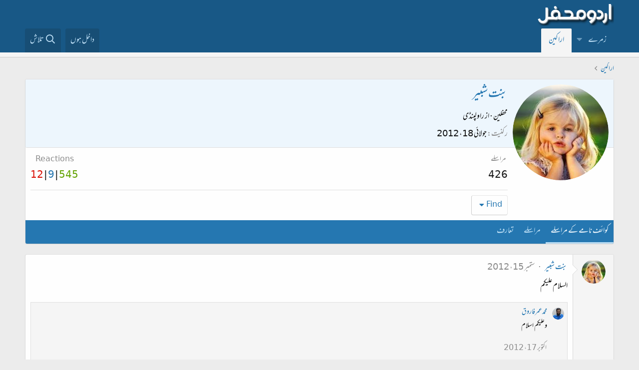

--- FILE ---
content_type: text/css; charset=utf-8
request_url: https://www.urduweb.org/mehfil/css.php?css=public%3AUrduEditor.ime.less%2Cpublic%3Amember.less%2Cpublic%3Amessage.less%2Cpublic%3Asv_contentratings.less%2Cpublic%3Aextra.less&s=4&l=2&d=1753039658&k=73c760db85d9ba23c921993e747f8c78c12dc1fa
body_size: 10785
content:
@charset "UTF-8";

/********* public:UrduEditor.ime.less ********/
.imeselector{position:absolute;background:url('/js/vendor/urduweb/ime/images/ime-active.png') no-repeat left center;background-image:-webkit-linear-gradient(transparent, transparent),url('js/vendor/urduweb/ime/images/ime-active.svg');background-image:linear-gradient(transparent, transparent),url('js/vendor/urduweb/ime/images/ime-active.svg');background-color:rgba(255,255,255,0.75);background-position:left 3px center;height:15px;font-size:small;padding:2px 20px 1px 2px;box-shadow:0 1px 3px 0 #777;margin-top:0;text-align:right;font-family:sans-serif;white-space:nowrap;z-index:1000}.imeselector:hover{box-shadow:0 1px 3px 0 #565656;border-top:none;background-color:rgba(255,255,255,0.85)}.imeselector a,.ime-disable{cursor:pointer;text-decoration:none;outline:none;color:#222222;line-height:1em;padding-top:4px;padding-bottom:4px}.ime-setting-caret{margin-right:2px;margin-top:8px;border-right:4px solid transparent;border-left:4px solid transparent;border-top:4px solid #565656;content:"";display:inline-block;height:0;vertical-align:top;width:0}span.ime-disable-link{padding-right:20px;white-space:nowrap}span.ime-disable-shortcut{text-align:left;margin-right:10px;color:#888;font-size:smaller;padding-left:4px}.ime-list-title,.ime-lang-title{color:#39d;border-bottom:solid 1px #39d;text-align:right;font-size:larger;font-weight:normal;padding-bottom:5px;padding-right:20px;padding-top:9px;margin:0 0 1px}.ime-language-list-wrapper{position:relative;padding:0;display:block;overflow-y:auto;max-height:150px}.imeselector-menu{position:absolute;top:14px;left:0;z-index:1000;display:none;float:right;margin-top:13px;min-width:160px;padding:0;border:1px solid #888;background-color:#FFFFFF;border-radius:5px;-webkit-box-shadow:0 5px 10px rgba(0,0,0,0.2);-moz-box-shadow:0 5px 10px rgba(0,0,0,0.2);box-shadow:0 5px 10px rgba(0,0,0,0.2);-webkit-background-clip:padding-box;-moz-background-clip:padding;background-clip:padding-box;text-align:right}.imeselector-menu.ime-right{left:auto}.imeselector-menu ul{width:100%;padding:0;margin:0;list-style:none}.imeselector-menu:before{border-bottom:7px solid #888;border-right:7px solid transparent;border-left:7px solid transparent;content:"";display:inline-block;left:9px;position:absolute;top:-7px}.imeselector-menu.ime-right:before{left:auto;right:9px}.imeselector-menu:after{border-bottom:6px solid #fff;border-right:6px solid transparent;border-left:6px solid transparent;content:"";display:inline-block;left:10px;position:absolute;top:-6px}.imeselector-menu.ime-right:after{left:auto;right:10px}.imeselector-menu.ime-position-top:before{border-bottom:0 none;border-top:7px solid #888;top:auto;bottom:-7px}.imeselector-menu.ime-position-top:after{border-bottom:0 none;border-top:6px solid #fff;top:auto;bottom:-6px}.imeselector-menu .ime-checked{background:url(../images/tick.png) no-repeat left 4px center;background-image:-webkit-linear-gradient(transparent, transparent),url('js/vendor/urduweb/ime/images/tick.svg');background-image:linear-gradient(transparent, transparent),url('js/vendor/urduweb/ime/images/tick.svg')}.imeselector-menu .ime-help-link{background-color:#f0f0f0;border-radius:0 5px 5px 0;border-top:1px solid #ddd;margin-top:6px;padding:2px 0;color:#444}.imeselector-menu .ime-help-link>a:hover{background-color:#f0f0f0;color:#000}.imeselector-menu .selectable-row-item{display:block;padding-right:20px;padding-left:20px;font-weight:normal;color:#333333;outline:none;white-space:nowrap;position:relative}.imeselector-menu .selectable-row{cursor:pointer}.imeselector-menu .selectable-row:hover{background-color:#f0f0f0}.ime-open{*z-index:1000;display:block}.imeselector-menu li{position:relative}

/********* public:member.less ********/
.memberHeader:before,.memberHeader:after{content:" ";display:table}.memberHeader:after{clear:both}.memberHeader-main{display:flex;flex-direction:column;justify-content:flex-end;background:#edf6fd;border-bottom:1px solid #dfdfdf;border-radius:3px 0 0 3px}.memberHeader--withBanner .memberHeader-main{min-height:250px}.memberHeader-mainContent{position:relative}.memberHeader-avatar{position:absolute;padding:10px}.memberHeader-content{padding:10px;padding-right:212px}.memberHeader-actionTop{float:left}.memberHeader-name{margin:0;margin-top:-.15em;padding:0;font-weight:400;font-size:28px;color:#2577b1}.memberHeader--withBanner .memberHeader-name{color:white}.memberHeader-nameChangeIndicator{color:#8c8c8c;font-size:75%}.memberHeader-nameChangeIndicator:hover{color:#8c8c8c}.memberHeader--withBanner .memberHeader-nameChangeIndicator{color:#ccc}.memberHeader--withBanner .memberHeader-nameChangeIndicator:hover{color:#ccc}.memberHeader--withBanner .username{text-shadow:-1px -1px 0 #000,1px -1px 0 #000,-1px 1px 0 #000,1px 1px 0 #000}.memberHeader--withBanner .memberHeader-nameChangeIndicator .fa-history{text-shadow:-1px -1px 0 #000,1px -1px 0 #000,-1px 1px 0 #000,1px 1px 0 #000}.memberHeader--withBanner .memberHeader-blurbContainer{color:white;background:rgba(0,0,0,0.4);border-radius:4px;padding:6px;margin-top:6px;text-shadow:0 0 1px #000}.memberHeader--withBanner .memberHeader-blurbContainer .memberHeader-blurb:first-child{margin-top:0}.memberHeader--withBanner .memberHeader-blurbContainer .memberHeader-blurb .pairs dt,.memberHeader--withBanner .memberHeader-blurbContainer .memberHeader-blurb a{color:#ccc}.memberHeader-banners,.memberHeader-blurb{margin-top:3px}.memberHeader-separator{margin:10px 0;border:none;border-top:1px solid #dfdfdf}.memberHeader-stats{font-size:20px}.memberHeader-stats .pairs.pairs--row{min-width:100px}@media (max-width:650px){.memberHeader-avatar .avatar{width:96px;height:96px;font-size:58px}.memberHeader-content{padding-right:116px}}@media (max-width:480px){.memberHeader-avatar{display:block;position:static;float:none;padding-bottom:0;text-align:center}.memberHeader-avatar .avatarWrapper-update{font-size:15.5px}.memberHeader-content{padding-right:10px}.memberHeader-main .memberHeader-content{display:flex;flex-direction:column;padding-top:0;min-height:0;text-align:center}.memberHeader-name{text-align:center;margin-top:0}.memberHeader-actionTop{float:none;order:2;margin-top:3px}.memberHeader-buttons{text-align:center}.memberHeader-banners,.memberHeader-blurb{text-align:inherit}}.block-tabHeader.block-tabHeader--memberTabs{border-bottom:none}.memberOverviewBlocks{list-style:none;margin:0;padding:0;display:flex;flex-wrap:wrap;align-items:stretch}.memberOverviewBlocks>li{width:33.3%;max-width:100%;padding:6px 10px}@media (max-width:1150px){.memberOverviewBlocks>li{width:50%}}@media (max-width:580px){.memberOverviewBlocks>li{width:100%}}.memberOverviewBlock{display:flex;flex-direction:column}.memberOverviewBlock-list{list-style:none;margin:0;padding:0}.memberOverviewBlock-list>li{margin:6px 0}.memberOverviewBlock-seeMore{background:#f5f5f5;border:1px solid #dfdfdf;padding:3px;text-align:center;margin-top:auto}@media (min-width:651px){.memberHeader{min-height:212px}}

/********* public:message.less ********/
.message+.message,.message.message--bordered{border-top:1px solid #d8d8d8}.message.is-mod-selected,.block--messages .message.is-mod-selected{background:#fff8ee}.message.is-mod-selected .message-cell--user,.block--messages .message.is-mod-selected .message-cell--user,.message.is-mod-selected .message-cell--vote,.block--messages .message.is-mod-selected .message-cell--vote{background:#fff8ee}.message.is-mod-selected .message-userArrow:after,.block--messages .message.is-mod-selected .message-userArrow:after{border-left-color:#fff8ee}.message-inner{display:flex}.message-inner+.message-inner{border-top:1px solid #d8d8d8}.message-cell{display:block;vertical-align:top;padding:10px}.message--quickReply .message-cell>.formRow:last-child>dd{padding-bottom:0}.message-cell.message-cell--closer{padding:6px}.message-cell.message-cell--closer.message-cell--user{flex:0 0 132px}.message--simple .message-cell.message-cell--closer.message-cell--user{flex:0 0 82px}.message-cell.message-cell--closer.message-cell--action{flex:0 0 52px}.message-cell.message-cell--user,.message-cell.message-cell--action{position:relative;background:#f5f5f5;border-left:1px solid #d8d8d8;min-width:0}.message-cell.message-cell--vote{position:relative;background:#f5f5f5;border-right:1px solid #d8d8d8;border-left:0;padding-top:0;padding-bottom:0}.message--solution .message-cell.message-cell--vote{background:#daf3d8}.message-cell.message-cell--vote .solutionIcon{margin-top:6px}.message-cell.message-cell--user{flex:0 0 140px}.message--simple .message-cell.message-cell--user{flex:0 0 82px}.message-cell.message-cell--action{flex:0 0 60px}.message-cell.message-cell--main{flex:1 1 auto;width:100%;min-width:0}.message-cell.message-cell--main.is-editing{padding:0}.message-cell.message-cell--main .block{margin:0}.message-cell.message-cell--main .block-container{margin:0;border:none}.message-cell.message-cell--alert{font-size:15.5px;flex:1 1 auto;width:100%;min-width:0;color:#aa6709;background:#fff4e5}.message-cell.message-cell--alert a{color:#f2930d}.message-cell.message-cell--extra{flex:0 0 200px;border-right:1px solid #d8d8d8;background:#f5f5f5}.message-cell.message-cell--extra .formRow-explain{margin:6px 0 0;font-size:15.5px;color:#8c8c8c;font-size:80%}.message-cell.message-cell--extra .formRow-explain a{color:inherit;text-decoration:underline}.message-cell.message-cell--header,.message-cell.message-cell--solutionHeader{flex:1 1 auto;width:100%;min-width:0;padding:6px 10px;margin:0}.message-cell.message-cell--header{font-weight:400;text-decoration:none;font-size:24px;color:#2577b1;background:#edf6fd;border-bottom:1px solid #dfdfdf;background:linear-gradient(0deg, #edf6fd, #f6fafe);border-bottom:none}.message-cell.message-cell--header a{color:inherit;text-decoration:none}.message-cell.message-cell--header a:hover{text-decoration:underline}.message-cell.message-cell--solutionHeader{color:#3d793f;font-size:20px;background:#daf3d8;border-right:3px solid #63b265}.message-main{height:100%;display:flex;flex-direction:column}.message-content{flex:1 1 auto;min-height:1px}.message-footer{margin-top:auto}.message-expandWrapper{position:relative;overflow:hidden;-webkit-transition: -xf-height height ease;transition: -xf-height height ease}.message-expandWrapper .message-expandContent{max-height:250px;overflow:hidden}.message-expandWrapper .message-expandContent--small{max-height:160px}.message-expandWrapper.is-expandable .message-expandLink{display:block}.message-expandWrapper.is-expanded .message-expandContent{max-height:none}.message-expandWrapper.is-expanded .message-expandLink{display:none}.message-column{display:flex;flex-direction:column;align-items:center}.message-expandLink{display:none;position:absolute;top:60%;bottom:0;right:0;left:0;cursor:pointer;z-index:100;background:transparent;background:linear-gradient(to bottom, rgba(254,254,254,0) 0%, #fefefe 70%)}.message-expandLink:empty{cursor:auto;background:transparent;background:linear-gradient(to bottom, rgba(254,254,254,0) 0%, #fefefe 100%)}.message-expandLink a{position:absolute;bottom:10px;right:0;left:0;text-align:center;font-size:15.5px;color:#f2930d;text-decoration:none}@media (max-width:650px){.message:not(.message--forceColumns) .message-inner{display:block}.message:not(.message--forceColumns) .message-cell{display:block}.message:not(.message--forceColumns) .message-cell:before,.message:not(.message--forceColumns) .message-cell:after{content:" ";display:table}.message:not(.message--forceColumns) .message-cell:after{clear:both}.message:not(.message--forceColumns) .message-cell.message-cell--user{width:auto;border-left:none;border-bottom:1px solid #d8d8d8}.message:not(.message--forceColumns) .message-cell.message-cell--vote{width:auto;border-right:none;border-top:1px solid #d8d8d8}.message:not(.message--forceColumns) .message-cell.message-cell--vote .solutionIcon{margin-top:0}.message:not(.message--forceColumns) .message-cell.message-cell--main{padding-right:10px}.message:not(.message--forceColumns) .message-cell.message-cell--extra{width:auto;border-right:none;border-top:1px solid #d8d8d8}.message:not(.message--forceColumns) .message-column{flex-direction:row;justify-content:space-evenly}.message--simple:not(.message--forceColumns) .message-cell.message-cell--user,.message--quickReply:not(.message--forceColumns) .message-cell.message-cell--user{display:none}}.message-userArrow{position:absolute;top:20px;left:-1px;border:10px solid transparent;border-right-width:0;border-left-color:#d8d8d8}.message-userArrow:after{position:absolute;top:-9px;left:-10px;content:"";border:9px solid transparent;border-right-width:0;border-left-color:#fefefe}.message-avatar{text-align:center}.message-avatar .avatar{vertical-align:bottom}.message-avatar-wrapper{position:relative;display:inline-block;vertical-align:bottom;margin-bottom:.5em}.message-avatar-wrapper .message-avatar-online{position:absolute;right:50%;margin-right:-.615em;bottom:-.5em}.message-avatar-wrapper .message-avatar-online:before{font-family:'Font Awesome 5 Pro';font-size:inherit;font-style:normal;font-weight:400;text-rendering:auto;-webkit-font-smoothing:antialiased;-moz-osx-font-smoothing:grayscale;content:"\f2bd";width:.969em;text-align:center;line-height:1;font-weight:bold;color:#7fb900;background:#f5f5f5;border:#f5f5f5 solid 2px;border-radius:50%;display:inline-block}.message-name{font-weight:400;font-size:inherit;text-align:center;margin:0}.message-userTitle{font-size:14px;font-weight:normal;text-align:center;margin:0}.message-userBanner.userBanner{display:block;margin-top:3px}.message-userExtras{margin-top:3px;font-size:14px}.message--deleted .message-userDetails{display:none}.message--deleted .message-avatar .avatar{width:48px;height:48px;font-size:29px}@media (max-width:650px){.message:not(.message--forceColumns) .message-userArrow{top:auto;left:auto;bottom:-1px;right:24px;border:none;border:10px solid transparent;border-top-width:0;border-bottom-color:#d8d8d8}.message:not(.message--forceColumns) .message-userArrow:after{top:auto;left:auto;right:-9px;bottom:-10px;border:none;border:9px solid transparent;border-top-width:0;border-bottom-color:#fefefe}.message:not(.message--forceColumns).is-mod-selected .message-userArrow:after{border-color:transparent;border-bottom-color:#fff8ee}.message:not(.message--forceColumns) .message-user{display:flex}.message:not(.message--forceColumns) .message-avatar{margin-bottom:0}.message:not(.message--forceColumns) .message-avatar .avatar{width:48px;height:48px;font-size:29px}.message:not(.message--forceColumns) .message-avatar .avatar+.message-avatar-online{right:auto;left:0}.message:not(.message--forceColumns) .message-userDetails{flex:1;min-width:0;padding-right:10px}.message:not(.message--forceColumns) .message-name{text-align:right}.message:not(.message--forceColumns) .message-userTitle,.message:not(.message--forceColumns) .message-userBanner.userBanner{display:inline-block;text-align:right;margin:0}.message:not(.message--forceColumns) .message-userExtras{display:none}.message:not(.message--forceColumns) .message--deleted .message-userDetails{display:block}}.message-content{position:relative}.message-content .js-selectToQuoteEnd{height:0;font-size:0;overflow:hidden}.message--multiQuoteList .message-content{min-height:80px;max-height:120px;overflow:hidden}.message--multiQuoteList .message-content .message-body{pointer-events:none}.message-attribution{color:#8c8c8c;font-size:14px;padding-bottom:3px;border-bottom:1px solid #e7e7e7}.message-attribution:before,.message-attribution:after{content:" ";display:table}.message-attribution:after{clear:both}.message-attribution.message-attribution--plain{border-bottom:none;font-size:inherit;padding-bottom:0}.message-attribution.message-attribution--split{display:flex;align-items:flex-end;flex-wrap:wrap}.message-attribution.message-attribution--split .message-attribution-opposite{margin-right:auto}.message-attribution-main{float:right}.message-attribution-opposite{float:left}.message-attribution-opposite.message-attribution-opposite--list{display:flex;list-style:none;margin:0;padding:0}.message-attribution-opposite.message-attribution-opposite--list>li{margin-right:14px}.message-attribution-opposite.message-attribution-opposite--list>li:first-child{margin-right:0}.message-attribution-opposite a{color:inherit}.message-attribution-opposite a:hover{text-decoration:none;color:#185886}.message-attribution-gadget{display:inline-block;margin:-3px -7px;padding:3px 7px}.message-attribution-source{font-size:14px;margin-bottom:3px}.message-attribution-user{font-weight:400}.message-attribution-user .avatar{display:none}.message-attribution-user .attribution{display:inline;font-size:inherit;font-weight:inherit;margin:0}.message-newIndicator,a.message-newIndicator{font-size:90%;color:#fff;background:#f2930d;border-radius:2px;padding-top:1px;padding-left:4px;padding-bottom:1px;padding-right:4px;white-space:nowrap}a.message-newIndicator:hover{color:#fff}.message-minorHighlight{font-size:15.5px;color:#47a7eb}.message-fields{margin:10px 0}.message--simple .message-fields{margin-top:6px;margin-bottom:6px}.message-fields:last-child{margin-bottom:0}.message-body{margin:10px 0;font-family:MehrNastaliqWeb_wf,system-ui,-apple-system,"Segoe UI",Roboto,"Helvetica Neue",Arial,"Noto Sans","Liberation Sans",sans-serif,"Apple Color Emoji","Segoe UI Emoji","Segoe UI Symbol","Noto Color Emoji"}.message-body:before,.message-body:after{content:" ";display:table}.message-body:after{clear:both}.message--simple .message-body{margin-top:6px;margin-bottom:6px}.message-body:last-child{margin-bottom:0}.message-body .message-title{font-size:20px;font-weight:400;margin:0 0 10px 0;padding:0}.message-attachments{margin:.5em 0}.message-attachments-list{list-style:none;margin:0;padding:0}.message-lastEdit{margin-top:.5em;color:#8c8c8c;font-size:13px;text-align:left}.message-signature{margin-top:10px;font-size:14px;color:#8c8c8c;border-top:1px solid #dfdfdf;padding-top:3px}.message-actionBar .actionBar-set{margin-top:10px;font-size:15.5px}.message--simple .message-actionBar .actionBar-set{margin-top:6px}.message .likesBar{margin-top:10px;padding:6px}.message .reactionsBar{margin-top:10px;padding:6px}.message-historyTarget{margin-top:10px}.message-gradient{position:absolute;bottom:0;right:0;left:0;height:60px;background:#fefefe;background:linear-gradient(to bottom, rgba(254,254,254,0) 0%, #fefefe 90%)}.message-responses{margin-top:6px;font-size:15.5px}.message-responses .editorPlaceholder .input{font-size:inherit}.message-responseRow{margin-top:-1px;background:#f5f5f5;border:1px solid #dfdfdf;padding:6px}.message-responseRow.message-responseRow--likes,.message-responseRow.message-responseRow--reactions{display:none;opacity:0;-webkit-transition: all .25s ease, -xf-opacity .25s ease;transition: all .25s ease, -xf-opacity .25s ease;overflow-y:hidden;height:0;-webkit-transition-property:all,-xf-height;transition-property:all,-xf-height}.message-responseRow.message-responseRow--likes.is-active,.message-responseRow.message-responseRow--reactions.is-active{display:block;opacity:1}.message-responseRow.message-responseRow--likes.is-transitioning,.message-responseRow.message-responseRow--reactions.is-transitioning{display:block}.message-responseRow.message-responseRow--likes.is-active,.message-responseRow.message-responseRow--reactions.is-active{height:auto;overflow-y:visible}.message-responseRow.message-responseRow--likes.is-transitioning,.message-responseRow.message-responseRow--reactions.is-transitioning{overflow-y:hidden}@media (max-width:650px){.message:not(.message--forceColumns) .message-attribution-user .avatar{display:inline-flex;width:34.2px;height:34.2px;font-size:21px}.message:not(.message--forceColumns) .message-content{min-height:1px}}@media (max-width:480px){.message-signature{display:none}}.message-menuGroup{display:inline-block}.message-menuTrigger{display:inline-block}.message-menuTrigger:after{font-family:'Font Awesome 5 Pro';font-size:inherit;font-style:normal;font-weight:400;text-rendering:auto;-webkit-font-smoothing:antialiased;-moz-osx-font-smoothing:grayscale;content:"\f0d7";width:1.2em;display:inline-block;text-align:center;font-weight:900;unicode-bidi:isolate;text-align:left}.message-menuTrigger:hover:after{color:black}.message-menu-section--editDelete .menu-linkRow{font-weight:400;font-size:18px}.message-menu-link--delete i:after{content:"\f2ed";width:1.28571429em;display:inline-block;text-align:center}.message-menu-link--edit i:after{content:"\f044";width:1.28571429em;display:inline-block;text-align:center}.message-menu-link--report i:after{content:"\f119";width:1.28571429em;display:inline-block;text-align:center}.message-menu-link--warn i:after{content:"\f071";width:1.28571429em;display:inline-block;text-align:center}.message-menu-link--spam i:after{content:"\f05e";width:1.28571429em;display:inline-block;text-align:center}.message-menu-link--ip i:after{content:"\f0e8";width:1.28571429em;display:inline-block;text-align:center}.message-menu-link--history i:after{content:"\f1da";width:1.28571429em;display:inline-block;text-align:center}.message-menu-link--follow i:after{content:"\f234";width:1.28571429em;display:inline-block;text-align:center}.message-menu-link--ignore i:after{content:"\f235";width:1.28571429em;display:inline-block;text-align:center}.message-menu-link--share i:after{content:"\f1e0";width:1.28571429em;display:inline-block;text-align:center}.message-articleUserInfo{background:#f5f5f5;border-top:1px solid #d8d8d8}.message-articleUserInfo:last-child{border-bottom-right-radius:3px;border-bottom-left-radius:3px}.message-articleUserInfo .contentRow-figure{width:120px;text-align:center}.message-articleUserInfo .contentRow-main{padding-right:20px;text-align:right}@media (max-width:650px){.message-articleUserInfo .contentRow-figure{width:auto}.message-articleUserInfo .contentRow-main{padding-right:10px}}.message-articleWrittenBy{color:#8c8c8c;font-size:15.5px}.message-articleUserName{font-weight:400;font-size:24px;margin:0;display:inline}.message-articleUserBlurb,.message-articleUserBlurb div{font-size:15.5px;display:inline}.message-articleUserAbout{font-size:15.5px;margin:.5em 0}.message-articleUserBanners .userBanner{margin-bottom:3px}.message-articleUserStats{font-size:15.5px;color:#8c8c8c}@media (max-width:480px){.message-articleUserStats{display:none}}.comment-inner{display:table;table-layout:fixed;width:100%}.comment-avatar{display:table-cell;width:24px;vertical-align:top}.comment-avatar .avatar,.comment-avatar img{vertical-align:bottom}.comment-main{display:table-cell;padding-right:10px;vertical-align:top}.comment-contentWrapper{margin-bottom:6px}.comment-user{font-weight:400}.comment-body{display:inline}.comment-note{color:#8c8c8c;font-size:13px}.comment-input{display:block;height:2.34em;margin-bottom:6px}.comment-actionBar .actionBar-set{margin-top:6px;color:#8c8c8c}.comment-likes,.comment-reactions{display:none;opacity:0;-webkit-transition: all .25s ease, -xf-opacity .25s ease;transition: all .25s ease, -xf-opacity .25s ease;overflow-y:hidden;height:0;-webkit-transition-property:all,-xf-height;transition-property:all,-xf-height;margin-top:6px;font-size:14px}.comment-likes.is-active,.comment-reactions.is-active{display:block;opacity:1}.comment-likes.is-transitioning,.comment-reactions.is-transitioning{display:block}.comment-likes.is-active,.comment-reactions.is-active{height:auto;overflow-y:visible}.comment-likes.is-transitioning,.comment-reactions.is-transitioning{overflow-y:hidden}.formSubmitRow.formSubmitRow--messageQr .formSubmitRow-controls{text-align:center;padding-right:0;padding-left:0;margin-right:10px;margin-left:10px}@media (max-width:540px){.formSubmitRow.formSubmitRow--messageQr .formSubmitRow-controls{text-align:left}}.messageNotice{margin:6px 0;padding:6px 10px;color:#aa6709;background:#fff4e5;font-size:14px;border-right:2px solid #f2930d}.messageNotice.messageNotice--nested{border-right-width:1px}.messageNotice:not(.messageNotice--highlighted) a,.messageNotice:not(.messageNotice--highlighted) a:hover{color:#f2930d}.messageNotice:before{display:inline-block;font-family:'Font Awesome 5 Pro';font-size:inherit;font-style:normal;font-weight:400;text-rendering:auto;-webkit-font-smoothing:antialiased;-moz-osx-font-smoothing:grayscale;padding-left:.2em;font-size:125%;color:#f2930d}.messageNotice.messageNotice--highlighted{color:#141414;background:#edf6fd;border-right-color:#47a7eb}.messageNotice.messageNotice--highlighted:before{color:#47a7eb}.messageNotice.messageNotice--deleted:before{content:"\f2ed";width:1.28571429em;display:inline-block;text-align:center}.messageNotice.messageNotice--moderated:before{content:"\f132";width:1.28571429em;display:inline-block;text-align:center}.messageNotice.messageNotice--warning:before{content:"\f071";width:1.28571429em;display:inline-block;text-align:center}.messageNotice.messageNotice--ignored:before{content:"\f131";width:1.28571429em;display:inline-block;text-align:center}@media (min-width:650px){.block:not(.block--messages) .block-container:not(.block-container--noStripRadius)>.block-body:first-child>.message:first-child .message-inner:first-of-type .message-cell:first-child,.block:not(.block--messages) .block-topRadiusContent.message .message-inner:first-of-type .message-cell:first-child,.block:not(.block--messages) .block-topRadiusContent>.message:first-child .message-inner:first-of-type .message-cell:first-child{border-top-right-radius:3px}.block:not(.block--messages) .block-container:not(.block-container--noStripRadius)>.block-body:first-child>.message:first-child .message-inner:first-of-type .message-cell:last-child,.block:not(.block--messages) .block-topRadiusContent.message .message-inner:first-of-type .message-cell:last-child,.block:not(.block--messages) .block-topRadiusContent>.message:first-child .message-inner:first-of-type .message-cell:last-child{border-top-left-radius:3px}.block:not(.block--messages) .block-container:not(.block-container--noStripRadius)>.block-body:last-child>.message:last-child .message-inner:last-of-type .message-cell:first-child,.block:not(.block--messages) .block-bottomRadiusContent.message .message-inner:last-of-type .message-cell:first-child,.block:not(.block--messages) .block-bottomRadiusContent>.message:last-child .message-inner:last-of-type .message-cell:first-child{border-bottom-right-radius:3px}.block:not(.block--messages) .block-container:not(.block-container--noStripRadius)>.block-body:last-child>.message:last-child .message-inner:last-of-type .message-cell:last-child,.block:not(.block--messages) .block-bottomRadiusContent.message .message-inner:last-of-type .message-cell:last-child,.block:not(.block--messages) .block-bottomRadiusContent>.message:last-child .message-inner:last-of-type .message-cell:last-child{border-bottom-left-radius:3px}}.block--messages .block-container{background:none;border:none}.block--messages .message,.block--messages .block-row{color:#141414;background:#fefefe;border-width:1px;border-style:solid;border-top-color:#dfdfdf;border-left-color:#d8d8d8;border-bottom-color:#cbcbcb;border-right-color:#d8d8d8;border-radius:4px}.block--messages .message+.message,.block--messages .block-row+.message,.block--messages .message+.block-row,.block--messages .block-row+.block-row{margin-top:6px}.block--messages .block-filterBar{border-width:1px;border-style:solid;border-top-color:#dfdfdf;border-left-color:#d8d8d8;border-bottom-color:#cbcbcb;border-right-color:#d8d8d8;border-radius:4px;margin-bottom:6px}.block--messages .message-spacer+.message,.block--messages .message-spacer+.block-row{margin-top:6px}.block--messages .message-inner .message-cell{border-radius:0}.block--messages .message-inner:first-of-type .message-cell:first-child{border-top-right-radius:3px}.block--messages .message-inner:first-of-type .message-cell:last-child{border-top-left-radius:3px}.block--messages .message-inner:last-of-type .message-cell:first-child{border-bottom-right-radius:3px}.block--messages .message-inner:last-of-type .message-cell:last-child{border-bottom-left-radius:3px}@media (max-width:650px){.block--messages .message-inner .message-cell{border-radius:0}.block--messages .message-inner:first-of-type .message-cell:first-child{border-top-right-radius:3px;border-top-left-radius:3px}.block--messages .message-inner:last-of-type .message-cell:last-child{border-bottom-right-radius:3px;border-bottom-left-radius:3px}.block--messages .message--simple .message-cell--user+.message-cell{border-radius:0;border-top-right-radius:3px;border-top-left-radius:3px}}@media (max-width:650px){.block--messages .message,.block--messages .block-row,.block--messages .block-filterBar{border-right:none;border-left:none;border-radius:0}.block--messages .message .message-inner .message-cell{border-radius:0}.block--messages .message .message-inner .message-cell:first-child,.block--messages .message .message-inner .message-cell:last-child{border-radius:0}.block--messages .message--simple .message-cell--user+.message-cell{border-radius:0}}.message--article.is-moderated{background:#edf6fd}.message--article.is-deleted{opacity:.65}.message--articlePreview{display:flex;flex-direction:column;min-width:0;margin-bottom:10px}.message--articlePreview:last-child{margin-bottom:0}.message--articlePreview .articlePreview-main{display:flex;flex-direction:column;flex:1 1 auto}.message--articlePreview .articlePreview-image{flex:0 0 auto;align-self:center;width:100%;max-width:750px;background:center / cover #f5f5f5 no-repeat;text-decoration:none}.message--articlePreview .articlePreview-image:after{content:'';display:block;padding-bottom:75%}.message--articlePreview .articlePreview-image+.articlePreview-text .bbImageWrapper,.message--articlePreview .articlePreview-image+.articlePreview-text .bbImage{display:none}.message--articlePreview .articlePreview-text{flex:1 1 auto;display:flex;min-width:0;flex-direction:column;padding:10px}.message--articlePreview .articlePreview-text .bbWrapper{position:relative;max-height:15.2em;overflow:hidden}.message--articlePreview .articlePreview-text .bbWrapper:after{content:'';position:absolute;bottom:0;left:0;text-align:left;width:75%;height:1.9em;background:linear-gradient(to left, rgba(254,254,254,0), #fefefe)}.message--articlePreview .articlePreview-title{margin:0;font-size:20px}.message--articlePreview .articlePreview-content{flex:1 1 auto}.message--articlePreview .articlePreview-links{text-align:left;padding-top:6px}.message--articlePreview .articlePreview-statuses{float:right;display:flex;list-style:none;margin:0;padding:0}.message--articlePreview .articlePreview-statuses>li{margin-left:8px}.message--articlePreview .articlePreview-statuses .message-newIndicator{font-size:15.5px}.message--articlePreview .articlePreview-footer{padding:0 10px}.message--articlePreview .articlePreview-meta{display:flex;align-items:center;border-top:solid 1px #d8d8d8;padding:6px 0;color:#8c8c8c;font-size:15.5px}.message--articlePreview .articlePreview-meta>li{margin-left:10px}.message--articlePreview .articlePreview-meta>li:last-child{margin-left:0}.message--articlePreview .articlePreview-replies{white-space:nowrap}.message--articlePreview .articlePreview-by,.message--articlePreview .articlePreview-repliesLabel{display:none}.block--articles.block--messages.block--expanded .article-title{margin:0 0 5px;font-size:28px;font-weight:400}.block--articles.block--messages.block--expanded .message-snippet-link{margin-top:.5em;text-align:center}.block--articles.block--messages.block--expanded .message+.message{margin-top:15px}@supports (display: grid){@media (min-width:650px){.block--previews .block-body{display:grid;gap:10px;grid-template-rows:auto;grid-template-columns:repeat(2, 1fr);grid-template-areas:"a a"}.block--previews .block-body>.message:first-of-type:last-of-type{grid-area:a}.block--previews .block-body>.message--articlePreview{margin-bottom:0}.block--previews .block-body>.message--articlePreview:nth-of-type(-n+5) .articlePreview-title{font-size:24px}.block--previews .block-body>.message--articlePreview:nth-of-type(-n+5) .articlePreview-image{max-width:none}.block--previews .block-body>.message--articlePreview:nth-of-type(-n+5) .articlePreview-image:after{padding-bottom:60%}.block--previews .block-body>.message--articlePreview:nth-of-type(-n+5) .articlePreview-meta .articlePreview-by{display:block}.block--previews .block-body>.message--articlePreview:first-of-type{grid-area:a}.block--previews .block-body>.message--articlePreview:first-of-type .articlePreview-title{font-size:28px}.block--previews .block-body>.message--articlePreview:first-of-type .articlePreview-meta{border-top:none}.block--previews .block-body>.message--articlePreview:first-of-type .articlePreview-main{flex-direction:row-reverse}.block--previews .block-body>.message--articlePreview:first-of-type .articlePreview-image{width:50%}}@media (min-width:900px){.p-body-main:not(.p-body-main--withSidebar) .block--previews .block-body{grid-template-columns:repeat(4, 1fr);grid-template-areas:"a a a a" "b_1 b_1 b_2 b_2" "b_3 b_3 b_4 b_4"}.p-body-main:not(.p-body-main--withSidebar) .block--previews .block-body>.message:first-of-type:last-of-type{grid-area:a}.p-body-main:not(.p-body-main--withSidebar) .block--previews .block-body>.message--articlePreview:nth-of-type(1){grid-area:a}.p-body-main:not(.p-body-main--withSidebar) .block--previews .block-body>.message--articlePreview:nth-of-type(2){grid-area:b_1}.p-body-main:not(.p-body-main--withSidebar) .block--previews .block-body>.message--articlePreview:nth-of-type(3){grid-area:b_2}.p-body-main:not(.p-body-main--withSidebar) .block--previews .block-body>.message--articlePreview:nth-of-type(4){grid-area:b_3}.p-body-main:not(.p-body-main--withSidebar) .block--previews .block-body>.message--articlePreview:nth-of-type(5){grid-area:b_4}}@media (min-width:1150px){.p-body-main--withSidebar .block--previews .block-body{grid-template-columns:repeat(4, 1fr);grid-template-areas:"a a a a" "b_1 b_1 b_2 b_2" "b_3 b_3 b_4 b_4"}.p-body-main--withSidebar .block--previews .block-body>.message:first-of-type:last-of-type{grid-area:a}.p-body-main--withSidebar .block--previews .block-body>.message--articlePreview:nth-of-type(1){grid-area:a}.p-body-main--withSidebar .block--previews .block-body>.message--articlePreview:nth-of-type(2){grid-area:b_1}.p-body-main--withSidebar .block--previews .block-body>.message--articlePreview:nth-of-type(3){grid-area:b_2}.p-body-main--withSidebar .block--previews .block-body>.message--articlePreview:nth-of-type(4){grid-area:b_3}.p-body-main--withSidebar .block--previews .block-body>.message--articlePreview:nth-of-type(5){grid-area:b_4}}}

/********* public:sv_contentratings.less ********/
.sv-rating-type-category0--text{color:}.sv-rating-type-category0--text:hover{color:}.sv-rating-type-category0--background{background:#8c8c8c}.link--sv-rating-type-category0{background:#8c8c8c}.link--sv-rating-type-category0:hover{background:#8c8c8c;background-color:#595959}.sv-rating-type-category3--text{color:#62A201}.sv-rating-type-category3--text:hover{color:#62A201}.sv-rating-type-category3--background{background:#62A201}.link--sv-rating-type-category3{background:#62A201}.link--sv-rating-type-category3:hover{background:#62A201;background-color:#253d00}.sv-rating-type-category2--text{color:}.sv-rating-type-category2--text:hover{color:}.link--sv-rating-type-category2:hover{background-color:rgba(0,0,0,0)}.sv-rating-type-category1--text{color:#D90B00}.sv-rating-type-category1--text:hover{color:#D90B00}.sv-rating-type-category1--background{background:#D90B00}.link--sv-rating-type-category1{background:#D90B00}.link--sv-rating-type-category1:hover{background:#D90B00;background-color:#730600}.sv-rating-type-category4--text{color:}.sv-rating-type-category4--text:hover{color:}.link--sv-rating-type-category4:hover{background-color:rgba(0,0,0,0)}.sv-rating-type{display:flex}.sv-rating-type__icon,.sv-rating-type__text{display:flex;flex-direction:column;justify-content:center}.sv-rating-type__icon{padding-left:2px;padding-right:2px}.sv-rating-type--inline{display:inline-block;display:-webkit-inline-flex;display:-ms-inline-flexbox;display:inline-flex;vertical-align:text-top}.sv-rating-type--icon-only{justify-content:center;vertical-align:baseline}.sv-rating-type--icon-only .sv-rating-type__icon{margin-left:0}.sv-rating-type-icon{max-width:none;color:#2577b1}.sv-rating-type-icon--emoji.sv-rating-type--small{font-size:14px}.sv-rating-type-icon--emoji.sv-rating-type--medium{font-size:21px}.sv-rating-type-icon--emoji.sv-rating-type--large{font-size:27px}.sv-rating-type-icon.sv-rating-type--small{max-width:16px;max-height:16px}.sv-rating-type-icon.sv-rating-type--medium{max-width:21px;max-height:21px}.sv-rating-type-icon--sprite.sv-rating-type-icon--sprite10{width:16px;height:16px;background:url('/styles/dark/ratings/spritesheet.png') no-repeat 0px 0px}.sv-rating-type--small.sv-rating-type-icon--sprite10 {width:16px;height:16px;background:url('/styles/dark/ratings/spritesheet.png') no-repeat 0px 0px}.sv-rating-type--medium.sv-rating-type-icon--sprite10 {width:21px;height:21px;background:url('/styles/dark/ratings/spritesheet.png') no-repeat 0px 0px}.sv-rating-type-icon--sprite.sv-rating-type-icon--sprite6{width:32px;height:32px;background:url('styles/default/xenforo/reactions/emojione/sprite_sheet_emojione.png') no-repeat 0px -160px;background-size:100%}.sv-rating-type--small.sv-rating-type-icon--sprite6 {width:16px;height:16px;background:url('styles/default/xenforo/reactions/emojione/sprite_sheet_emojione.png') no-repeat 0px -80px;background-size:100%}.sv-rating-type--medium.sv-rating-type-icon--sprite6 {width:21px;height:21px;background:url('styles/default/xenforo/reactions/emojione/sprite_sheet_emojione.png') no-repeat 0px -105px;background-size:100%}.sv-rating-type-icon--sprite.sv-rating-type-icon--sprite12{width:16px;height:16px;background:url('/styles/dark/ratings/spritesheet.png') no-repeat 0px -80px}.sv-rating-type--small.sv-rating-type-icon--sprite12 {width:16px;height:16px;background:url('/styles/dark/ratings/spritesheet.png') no-repeat 0px -80px}.sv-rating-type--medium.sv-rating-type-icon--sprite12 {width:21px;height:21px;background:url('/styles/dark/ratings/spritesheet.png') no-repeat 0px -105px}.sv-rating-type-icon--sprite.sv-rating-type-icon--sprite11{width:16px;height:16px;background:url('/styles/dark/ratings/spritesheet.png') no-repeat 0px -64px}.sv-rating-type--small.sv-rating-type-icon--sprite11 {width:16px;height:16px;background:url('/styles/dark/ratings/spritesheet.png') no-repeat 0px -64px}.sv-rating-type--medium.sv-rating-type-icon--sprite11 {width:21px;height:21px;background:url('/styles/dark/ratings/spritesheet.png') no-repeat 0px -84px}.sv-rating-type-icon--sprite.sv-rating-type-icon--sprite13{width:16px;height:16px;background:url('/styles/dark/ratings/spritesheet.png') no-repeat 0px -160px}.sv-rating-type--small.sv-rating-type-icon--sprite13 {width:16px;height:16px;background:url('/styles/dark/ratings/spritesheet.png') no-repeat 0px -160px}.sv-rating-type--medium.sv-rating-type-icon--sprite13 {width:21px;height:21px;background:url('/styles/dark/ratings/spritesheet.png') no-repeat 0px -210px}.sv-show-hide-controls .hide{display:none}.sv-show-hide-controls .show{display:none}.has-js .sv-show-hide-controls .active{display:block;cursor:pointer}.structItem-sv-ratings .sv-rating-bar{margin-top:-5px}.sv-rating-bar{display:flex;justify-content:flex-end;align-items:flex-start}.sv-rating-bar--ratings-left{justify-content:space-between}.sv-rating-bar--menu-bar{flex-wrap:wrap}ul.sv-rating-bar__ratings{display:flex;flex-wrap:wrap;margin:0;padding:0;list-style:none}ul.sv-rating-bar__ratings li{margin-top:4px;margin-left:4px}.sv-rating-bar__rate{display:flex;flex-wrap:wrap}.sv-rating-bar--ratings-left .sv-rating-bar__rate{margin-right:auto}.reactionsBar ul.sv-rating-bar__ratings li{margin-top:0}.sv-rate-menu{display:flex;flex-wrap:wrap;-ms-touch-action:none;touch-action:none}.sv-rate-menu--type-bar.sv-rate-menu--location-bar a{margin-top:4px}.sv-rate-menu--type-bar.sv-rate-menu--location-standalone a,.sv-rate-menu--type-bar.sv-rate-menu--location-bar a{margin-right:4px}.sv-rate-menu--type-bar.sv-rate-menu--location-standalone a:first-child,.sv-rate-menu--type-bar.sv-rate-menu--location-bar a:first-child{margin-right:0}.sv-rate-menu--location-standalone{display:inline-block}.sv-rate-menu a{text-decoration:none}.sv-rate-menu--type-bar.sv-rate-menu--location-bar a{display:flex;flex-direction:column;justify-content:center}html:not(.sv-touch-enabled) .message-inner .sv-rate-menu--type-bar{opacity:0;transition:opacity 200ms ease-in-out 100ms}html:not(.sv-touch-enabled) .message-inner:hover .sv-rate-menu--type-bar{opacity:1}html:not(.sv-touch-enabled) .message-inner .comment-inner .sv-rate-menu--type-bar{opacity:0;transition:opacity 200ms ease-in-out 100ms}html:not(.sv-touch-enabled) .message-inner .comment-inner:hover .sv-rate-menu--type-bar{opacity:1}.tooltip--sv-rate{max-width:400px;padding:0}.tooltip--sv-rate.tooltip--top{padding-bottom:5px;margin-bottom:3px}.tooltip--sv-rate.tooltip--bottom{padding-top:5px;margin-top:3px}.tooltip--sv-rate a{text-decoration:none}.tooltip--sv-rate .tooltip-content{-ms-touch-action:none;touch-action:none;display:flex;flex-wrap:wrap;justify-content:center;color:#141414;background:#fefefe;padding:6px;border:1px solid #d8d8d8;border-radius:2px;box-shadow:0 5px 10px 0 rgba(0,0,0,0.35)}.tooltip--sv-rate .tooltip-content a{-webkit-user-select:none;-webkit-touch-callout:none;display:flex;align-items:center}.tooltip--sv-rate .tooltip-content a{padding:2px;border-radius:2px;margin:2px}.js-tooltip--sv-rate{display:none}.sv-rating{color:#141414;background:#fefefe;display:inline-block;display:inline-flex;align-items:center;justify-content:center;text-decoration:none;cursor:pointer;border:1px solid transparent;white-space:nowrap;-webkit-transition: background-color .125s ease, border-color .125s ease, color .125s ease;transition: background-color .125s ease, border-color .125s ease, color .125s ease;font-size:15.5px;border-radius:4px;padding-top:5px;padding-left:10px;padding-bottom:5px;padding-right:10px;text-align:center;border-color:#e5e5e5 #e5e5e5 #cbcbcb #cbcbcb;min-height:24px;padding:0;display:flex}.sv-rating.button--splitTrigger>.button-text{border-left-color:#cbcbcb}.sv-rating.button--splitTrigger>.button-menu{border-right-color:#e5e5e5}.sv-rating__icon,.sv-rating__count{padding:2px 0}.sv-rating a{display:flex;color:#141414;text-decoration:none}.sv-rating__icon,.sv-rating__count{display:flex;flex-direction:column;justify-content:center}.sv-rating__icon{padding-left:2px;padding-right:2px}.sv-rating__count{background:#ececec;padding-left:4px;padding-right:4px;border-top-left-radius:4px;border-bottom-left-radius:4px}.sv-rating--visitor-rating{background:#ececec}.sv-rating--empty-list{cursor:default}.sv-rating-type-icon.is-active,.sv-rating-type-icon:hover{transform:scale(1.5)}.sv-rating-type-icon.is-active,.sv-rating-type-icon{transition:transform 300ms ease-in-out}.sv-rating-count-bar{border-radius:2px;height:12px;display:flex;justify-content:center}.sv-rating-list-header .sv-rating-count-bar{margin-top:1px;margin-bottom:3px}.message-user .sv-rating-count-bar{margin-top:3px}.sv-rating-count-bar__fragment:first-child{border-top-right-radius:2px;border-bottom-right-radius:2px}.block-container--sv-rating-list .sv-rating-count-bar__fragment:first-child{border-radius:0}.sv-rating-count-bar__fragment:last-child{border-top-left-radius:2px;border-bottom-left-radius:2px}.block-container--sv-rating-list .sv-rating-count-bar__fragment:last-child{border-radius:0}.rating-summary__count:after{content:"|"}.rating-summary__count:last-child:after{content:""}.button.button--sv-rate{padding-top:2px;padding-left:4px;padding-bottom:2px;padding-right:4px}.button.button--sv-rate.button{margin-top:4px}.button.button--sv-rate.actionBar-action--sv-rate .sv-rating-type__icon{margin-top:-4px}.sv-rate-menu--tooltip,.sv-rate-menu--dropdown{padding-top:2px;padding-left:4px;padding-bottom:2px;padding-right:4px}.sv-rate-menu--tooltip.button,.sv-rate-menu--dropdown.button{margin-top:4px}.sv-rate-menu--tooltip.actionBar-action--sv-rate .sv-rating-type__icon,.sv-rate-menu--dropdown.actionBar-action--sv-rate .sv-rating-type__icon{margin-top:-4px}.actionBar-action.actionBar-action--sv-rate{border:0;padding:0;-ms-touch-action:none;touch-action:none}.actionBar-action.actionBar-action--sv-rate .sv-rating-type__text{justify-content:flex-start}.actionBar-action.actionBar-action--sv-rate .sv-rating-type__icon{padding:0}.menu.menu--sv-rate{min-width:50px;max-width:320px}.tabs--sv-rating-types .hScroller .hScroller-scroll{display:flex}.overlay .block-container--sv-rating-list>:first-child{border-top-right-radius:0;border-top-left-radius:0}.block-row.block-row--sv-rating-bar{padding-top:0px;padding-bottom:4px}.structItem-statuses .sv-rating-bar--ratings-left{margin-top:-5px}.sv-rating-type__text-highlighted{font-weight:bold}.sv-rating-type__text-highlighted.sv-rating-type__text-highlighted-reaction-6{color:#FF4D4D}.sv-rating-type__text-highlighted.sv-rating-type__text-highlighted-reaction-1{color:#2577b1}.sv-rating-type__text-highlighted.sv-rating-type__text-highlighted-reaction-4{color:#FDCA47}.sv-rating-type__text-highlighted.sv-rating-type__text-highlighted-reaction-2{color:#E81C27}.sv-rating-type__text-highlighted.sv-rating-type__text-highlighted-reaction-3{color:#FDCA47}.sv-rating-type__text-highlighted.sv-rating-type__text-highlighted-reaction-5{color:#FDCA47}

/********* public:extra.less ********/
html{line-height:normal}.p-breadcrumbs,.contentVote-vote,.contentVote.contentVote--placeholder .contentVote-score,.inlineModButton i::before,.inlineModButton-count,.button.inlineModBar-goButton,.file-progress,button,input,optgroup,select,textarea,.blocks-textJoiner>em,.input,.tooltip,.fr-box.fr-basic .fr-element,.fr-popup .fr-input-line input[type="text"],.fr-popup .fr-input-line textarea,.fr-popup .fr-input-line input+label,.fr-popup .fr-input-line textarea+label,.memberTooltip-name{line-height:normal}.bbCodeCode,.bbCodeInline{line-height:1.5}.filterBar-filterToggle{align-items:center}.smilie{vertical-align:sub}.memberHeader-blurb em,.memberTooltip-blurb em{font-style:normal}.input,.input:focus,.input.is-focused{background-position-y:64%}.iconic>input+i::before,.iconic>input+i::after{top:0.5em}.memberTooltip-name{margin-top:0}.file-info{direction:ltr}.label-append{width:0.25em}.listInline.listInline--bullet>li::before,.structItem-parts>li::before{margin:0 .3125em}.node-extra-row+.node-extra-row{margin-right:0.3125em}.structItem-pageJump a{margin:0 1px}@media (max-width:650px){.structItem-cell.structItem-cell--latest::before{margin:0 .3125em}}.pageNav-page>a{padding:5px 12px}.pageNav-jump{padding:5px 12px}.structItem-pageJump a{padding:0 6px}.p-title-value em{font-style:normal}.imeselector{height:24px;padding:2px 2px 1px 20px;font-family:system-ui,-apple-system,"Segoe UI",Roboto,"Helvetica Neue",Arial,"Noto Sans","Liberation Sans",sans-serif,"Apple Color Emoji","Segoe UI Emoji","Segoe UI Symbol","Noto Color Emoji";visibility:hidden}.imeselector a,.ime-disable{line-height:normal}.ime-setting-caret{vertical-align:baseline}.sv-rate-menu--location-standalone{vertical-align:middle}.sv-rating-bar+.js-replyNewMessageContainer,.sv-rating-bar~.message-responseRow{margin-top:10px}blockquote.bbCodeBlock{background:#fff8ee;border-top-color:#fce5c5;border-left-color:#fce5c5;border-bottom-color:#fce5c5}blockquote.bbCodeBlock .bbCodeBlock-title{background:#fff4e5;color:#aa6709;border-bottom:1px solid #fce5c5}blockquote.bbCodeBlock .bbCodeBlock-expandLink{background:transparent;background:linear-gradient(to bottom, rgba(255,244,229,0) 0%, #fff4e5 80%)}blockquote.bbCodeBlock .bbCodeBlock-expandLink a{color:#aa6709}.en-inline{font-family:system-ui,-apple-system,"Segoe UI",Roboto,"Helvetica Neue",Arial,"Noto Sans","Liberation Sans",sans-serif,"Apple Color Emoji","Segoe UI Emoji","Segoe UI Symbol","Noto Color Emoji"}.en-block{font-family:system-ui,-apple-system,"Segoe UI",Roboto,"Helvetica Neue",Arial,"Noto Sans","Liberation Sans",sans-serif,"Apple Color Emoji","Segoe UI Emoji","Segoe UI Symbol","Noto Color Emoji";line-height:1.5}@media (max-width:650px){.message:not(.message--forceColumns) .message-user{align-items:center}}@media (max-width:480px){.block-outer:not(.block-outer--after) .pageNavWrapper:not(.pageNavWrapper--forceShow){display:block}}@media (max-width:650px){.structItem-pageJump,.structItem-extraInfoMinor{display:inline}}